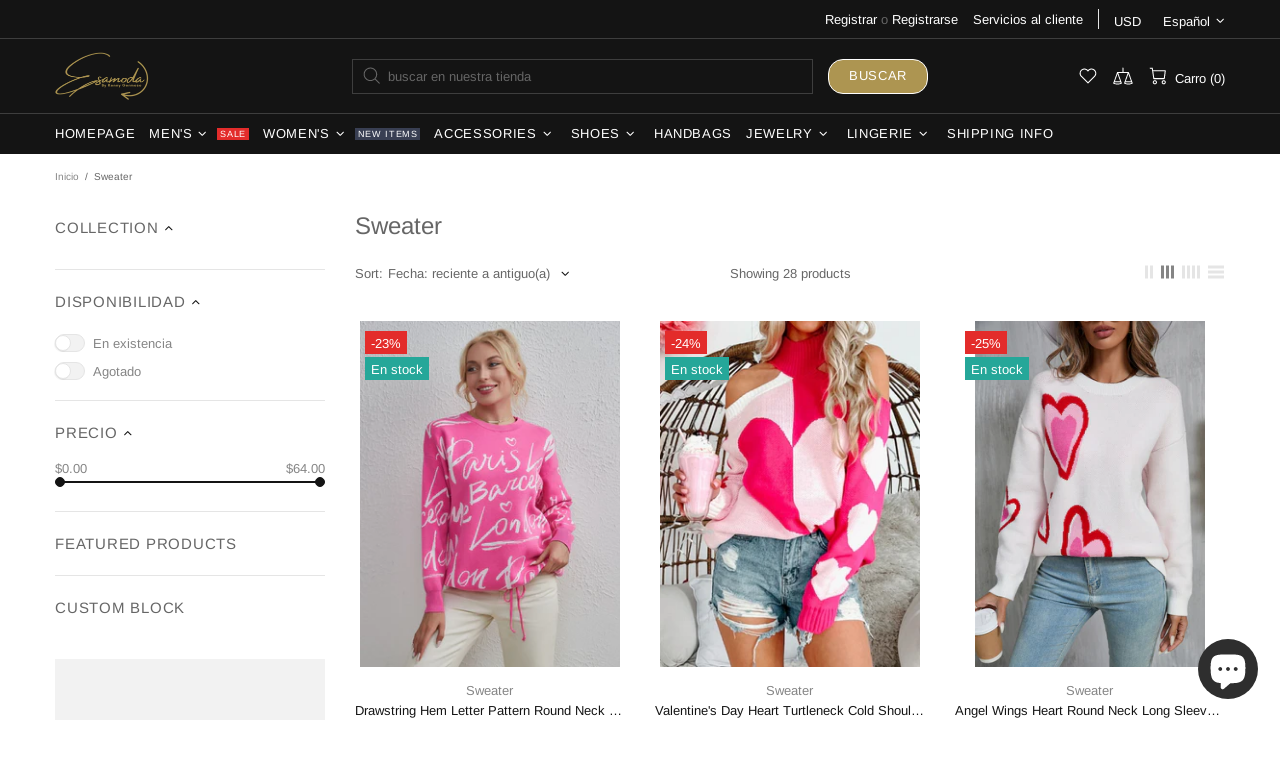

--- FILE ---
content_type: text/html; charset=utf-8
request_url: https://www.google.com/recaptcha/api2/aframe
body_size: 266
content:
<!DOCTYPE HTML><html><head><meta http-equiv="content-type" content="text/html; charset=UTF-8"></head><body><script nonce="OtuUZ6MWRwWmMaTjCtrfmg">/** Anti-fraud and anti-abuse applications only. See google.com/recaptcha */ try{var clients={'sodar':'https://pagead2.googlesyndication.com/pagead/sodar?'};window.addEventListener("message",function(a){try{if(a.source===window.parent){var b=JSON.parse(a.data);var c=clients[b['id']];if(c){var d=document.createElement('img');d.src=c+b['params']+'&rc='+(localStorage.getItem("rc::a")?sessionStorage.getItem("rc::b"):"");window.document.body.appendChild(d);sessionStorage.setItem("rc::e",parseInt(sessionStorage.getItem("rc::e")||0)+1);localStorage.setItem("rc::h",'1763638070778');}}}catch(b){}});window.parent.postMessage("_grecaptcha_ready", "*");}catch(b){}</script></body></html>